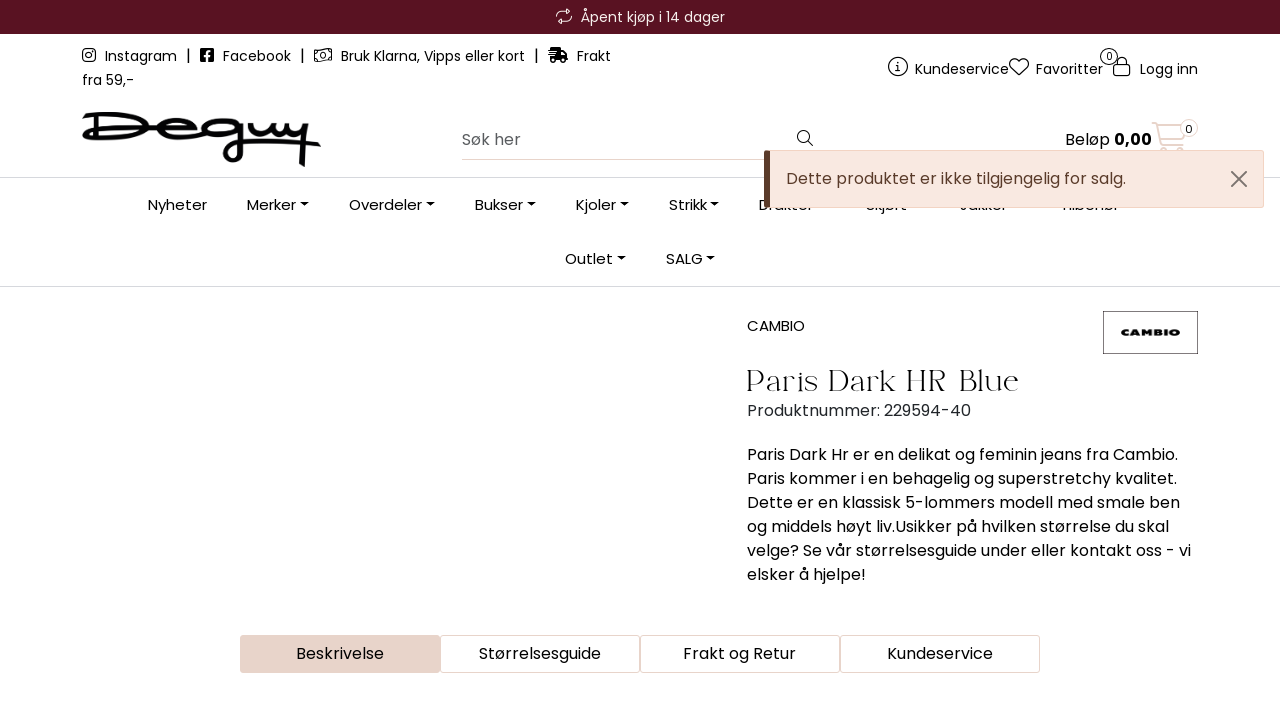

--- FILE ---
content_type: text/html; charset=UTF-8
request_url: https://www.deguy.no/paris-dark-hr-blue
body_size: 19844
content:
<!DOCTYPE html>
<html lang="nb" data-bs-theme="light">
<head>
             
<!-- START /modules/meta -->
<title>Paris Dark HR Blue deguy.no</title>
<meta name="generator" content="Gurusoft Ecommerce">
<meta name="viewport" content="width=device-width, initial-scale=1.0">
<meta http-equiv="content-type" content="text/html; charset=UTF-8">
<meta http-equiv="X-UA-Compatible" content="IE=edge">

<meta name="description" content="Paris Dark Hr er en delikat og feminin jeans fra Cambio. Paris kommer i en behagelig og superstretchy kvalitet. Dette er en klassisk 5-lommers modell med smale ben og middels høyt liv.Usikker på hvilken størrelse du skal velge? Se vår størrelsesguide under eller kontakt oss - vi elsker å hjelpe!">
<meta name="keywords" content="paris dark hr cambio jeans bukser mørkblå slimfit høy på livet">

<meta name="robots" content="index,follow">

<link rel="canonical" href="https://www.deguy.no/paris-dark-hr-blue">

<meta name="google" content="notranslate">

<meta property="og:site_name" content="deguy.no">
<meta property="og:url" content="https://www.deguy.no/paris-dark-hr-blue">
<meta property="og:title" content="Paris Dark HR Blue deguy.no">
<meta property="og:type" content="product">
<meta property="og:description" content="Paris Dark Hr er en delikat og feminin jeans fra Cambio. Paris kommer i en behagelig og superstretchy kvalitet. Dette er en klassisk 5-lommers modell med smale ben og middels høyt liv.Usikker på hvilken størrelse du skal velge? Se vår størrelsesguide under eller kontakt oss - vi elsker å hjelpe!">
<meta property="og:image" content="https://res.cloudinary.com/deguy-no/image/upload/d_standard_placeholder.png,f_auto,q_auto:best/p_229594-40_default_1">
<meta property="og:image:url" content="https://res.cloudinary.com/deguy-no/image/upload/d_standard_placeholder.png,f_auto,q_auto:best/p_229594-40_default_1">
<meta property="og:image:secure_url" content="https://res.cloudinary.com/deguy-no/image/upload/d_standard_placeholder.png,f_auto,q_auto:best/p_229594-40_default_1">

<!-- END /modules/meta -->

             
<!-- START /modules/includes-head -->

         
<!-- START /modules/components/favicon -->

<link rel="icon" type="image/png" href="https://res.cloudinary.com/deguy-no/image/upload/c_limit,d_standard_placeholder.png,f_auto,h_64,q_auto:best,w_64/g_logo_favicon_1.png">
<link rel="apple-touch-icon" href="https://res.cloudinary.com/deguy-no/image/upload/c_limit,d_standard_placeholder.png,f_auto,h_180,q_auto:best,w_180/g_logo_favicon_1.png">

<!-- END /modules/components/favicon -->



             
<!-- START /modules/components/includes-head-cookie-information -->

    <script id="CookieConsent" type="text/javascript" src="https://policy.app.cookieinformation.com/uc.js" data-culture="NB" data-gcm-version="2.0"></script>
    <script>window.addEventListener('CookieInformationConsentGiven',function(event){if(CookieInformation.getConsentGivenFor('cookie_cat_marketing')){window.dataLayer=window.dataLayer||[];dataLayer.push({"ecomm_prodid":"229594-40","ecomm_pagetype":"product"});dataLayer.push({"ecommerce":null});dataLayer.push({"event":"view_item","ecommerce":{"items":[{"item_name":"Paris Dark HR Blue","item_id":"229594-40","value":1400.0,"currency":"NOK"}]}});dataLayer.push({"customerType":"anonymous"});(function(w,d,s,l,i){w[l]=w[l]||[];w[l].push({'gtm.start':new Date().getTime(),event:'gtm.js'});var f=d.getElementsByTagName(s)[0],j=d.createElement(s),dl=l!='dataLayer'?'&l='+l:'';j.async=true;j.src='//www.googletagmanager.com/gtm.js?id='+i+dl;f.parentNode.insertBefore(j,f);})(window,document,'script','dataLayer','GTM-WKSRKB');(function(f,b,e,v,n,t,s){if(f.fbq)return;n=f.fbq=function(){n.callMethod?n.callMethod.apply(n,arguments):n.queue.push(arguments)};if(!f._fbq)f._fbq=n;n.push=n;n.loaded=!0;n.version='2.0';n.queue=[];t=b.createElement(e);t.async=!0;t.src=v;s=b.getElementsByTagName(e)[0];s.parentNode.insertBefore(t,s)})(window,document,'script','//connect.facebook.net/en_US/fbevents.js');fbq('init','141274167843651');fbq('track','PageView');fbq('consent','revoke');fbq('track','ViewContent',{content_type:'product',content_ids:['229594-40'],content_name:'Paris Dark HR Blue'});}},false);</script>

<!-- END /modules/components/includes-head-cookie-information -->

<link href="/themes/stylesheet/fontawesome/css/A.fontawesome.min.css,qv=202512031335.pagespeed.cf.D8UCoWnw13.css" rel="stylesheet preload" as="style">
<link href="/themes/stylesheet/fontawesome/css/A.solid.min.css,qv=202512031335.pagespeed.cf.Cs5V7vkY69.css" rel="stylesheet preload" as="style">
<link href="/themes/stylesheet/fontawesome/css/A.light.min.css,qv=202512031335.pagespeed.cf.fTn3z4osB6.css" rel="stylesheet preload" as="style">
<link href="/themes/stylesheet/fontawesome/css/A.brands.min.css,qv=202512031335.pagespeed.cf.DwH4JASgjD.css" rel="stylesheet preload" as="style">
<link href="/themes/stylesheet/fontawesome/css/A.v5-font-face.min.css,qv=202512031335.pagespeed.cf.s8d3FpsWGt.css" rel="stylesheet preload" as="style">
<link href="/themes/stylesheet/A.owlCarousel,,_owl.carousel.min.css,,qv==202512031335+stylesheet.css+fancybox,,_jquery.fancybox.min.css,Mcc.AIP6bfgu35.css.pagespeed.cf.e3CXSv762N.css" rel="stylesheet"/>



                        

    <style>.vipps-container button{flex-basis:100%!important}.overskrift4 h1{text-align:center;font-size:45px!important;color:#000;font-weight:800}.h2 h2{text-align:center;text-transform:uppercase;font-size:24px!important;color:#000;font-weight:800}</style>


<!-- END /includes/stylesheet/product.vm -->
             
<!-- START /modules/includes-head-custom -->


<!-- END /modules/includes-head-custom -->

    </head>
<body><noscript><meta HTTP-EQUIV="refresh" content="0;url='https://www.deguy.no/paris-dark-hr-blue?PageSpeed=noscript'" /><style><!--table,div,span,font,p{display:none} --></style><div style="display:block">Please click <a href="https://www.deguy.no/paris-dark-hr-blue?PageSpeed=noscript">here</a> if you are not redirected within a few seconds.</div></noscript>
             
<!-- START /modules/components/skip-to-main-content -->

<a id="skip-main" class="btn btn-primary visually-hidden-focusable" href="#columns">Skip to main content</a>

<!-- END /modules/components/skip-to-main-content -->

                 <noscript><iframe src="https://www.googletagmanager.com/ns.html?id=GTM-WKSRKB" height="0" width="0" style="display:none;visibility:hidden"></iframe></noscript>

    <main id="page">

        <!--[if lt IE 7]>
        <p class="chromeframe">You are using an <strong>outdated</strong> browser. Please <a href="http://browsehappy.com/">upgrade your browser</a> or <a href="http://www.google.com/chromeframe/?redirect=true">activate Google Chrome Frame</a> to improve your experience.</p>
        <![endif]-->

        
                 
<!-- START /modules/components/scroll-to-top -->

<div class="scrollToTop">
    <div id="back-text">
        <span>Til toppen</span>
    </div>

    <i class="fa-light fa-angle-up" aria-hidden="true"></i>
</div>

<!-- END /modules/components/scroll-to-top -->
                 
<!-- START /modules/components/top-menu-admin -->

<div data-ajax_target="top-admin-menu" data-entity-type="product" data-entity-id="94054" data-edit=""></div>

<!-- END /modules/components/top-menu-admin -->
                 
<!-- START /modules/components/announcement-bar -->

    <div id="announcement-bar" style="--announcements-background-color:rgb(89, 18, 34);--announcements-text-color:rgb(247, 241, 238);">
                                    <div class="announcement">
            
                            <i class="fa-light fa-repeat"></i>
                            <span>Åpent kjøp i 14 dager</span>

                            </div>
                                                <div class="announcement">
            
                            <i class="fa-light fa-truck-fast"></i>
                            <span>Rask levering med DHL eller Bring</span>

                            </div>
                                                <div class="announcement">
            
                            <i class="fa-light fa-cart-shopping"></i>
                            <span>Betal med Klarna, Vipps eller kort</span>

                            </div>
                        </div>

<!-- END /modules/components/announcement-bar -->
                 
<!-- START /modules/components/top-menu -->

<div class="d-none d-lg-block top-menu-row">
    <div class="container">
        <div class="row align-items-center">
            <div class="col-7 col-xl-6">
                <div class="top-menu-row__link-menu">
                             
<!-- START /modules/components/top-links -->

    <a href="https://www.instagram.com/deguy.no/" target="_blank">
                    <i class="fab fa-instagram" aria-hidden="true"></i>
                Instagram
    </a>

    	    <span class="separator">|</span>
        <a href="https://www.facebook.com/deguy.no" target="_blank">
                    <i class="fab fa-facebook-square" aria-hidden="true"></i>
                Facebook
    </a>

    	    <span class="separator">|</span>
        <a href="/" target="_self">
                    <i class="fa-light fa-money-bill-wave" aria-hidden="true"></i>
                Bruk Klarna, Vipps eller kort
    </a>

    	    <span class="separator">|</span>
        <a href="/" target="_self">
                    <i class="fas fa-shipping-fast" aria-hidden="true"></i>
                Frakt fra 59,-
    </a>

    
<!-- END /modules/components/top-links -->
                </div>
            </div>

            <div class="col-5 col-xl-6">
                <div class="top-menu-row__icon-menu">
                             
<!-- START /modules/components/locale-button-desktop -->


<!-- END /modules/components/locale-button-desktop -->
                             
<!-- START /modules/components/info-button-desktop -->

    <div class="info-button-desktop">
                <a href="kundeservice-1">
            <i class="fa-light fa-circle-info" aria-hidden="true"></i>
            <span class="d-none d-xl-inline-block">Kundeservice</span>
        </a>
    </div>

<!-- END /modules/components/info-button-desktop -->
                             
<!-- START /modules/components/favorite-button-desktop -->

    <div class="favorite-button-desktop">
        <span class="favorite-quantity" data-ajax_target="favorites-size">
                    </span>

        <a href="favorites" class="favorite-userbutton">
            <i class="fa-light fa-heart" aria-hidden="true"></i>
            <span class="d-none d-xl-inline-block">Favoritter</span>
        </a>
    </div>

<!-- END /modules/components/favorite-button-desktop -->
                             
<!-- START /modules/components/user-button-desktop -->

<div class="user-button-desktop">
			<a href="login">
			<i class="fa-light fa-lock" aria-hidden="true"></i>
			<span class="d-none d-xl-inline-block">Logg inn</span>
		</a>
	</div>

<!-- END /modules/components/user-button-desktop -->
                </div>
            </div>
        </div>
    </div>
</div>

<!-- END /modules/components/user-button-desktop -->

                 
<!-- START /modules/header -->


<header id="header" class="sticky-top">
    <div id="sticky-desktop" class="d-none d-lg-block">
                 
<!-- START /modules/components/header-desktop -->

<div id="topbar">
    <div class="desktop d-none d-lg-block">
        <div class="container">
            <div class="row align-items-center">
                <div class="col-lg-4 col-xl-4">
                             
<!-- START /modules/components/header-desktop-logo -->

<div id="logo-theme">
    <a class="d-flex" href="/"><img src="https://res.cloudinary.com/deguy-no/image/upload/d_standard_placeholder.png,f_auto,q_auto:best/g_logo_default_1" class="img-fluid" alt="deguy.no" height="55" itemprop="logo"></a>
</div>

<!-- END /modules/components/header-desktop-logo -->
                </div>

                <div class="col-lg-5 col-xl-4">
                             
<!-- START /modules/components/header-desktop-search -->

<div class="search-bar" itemscope itemtype="http://schema.org/WebSite">
    <meta itemprop="url" content="https://www.deguy.no">
    <form action="search" method="get" accept-charset="UTF-8" itemprop="potentialAction" itemscope itemtype="http://schema.org/SearchAction">
        <meta itemprop="target" content="https://www.deguy.no/search?action=search&q={q}">
        <input type="hidden" name="action" value="search">

        <div class="input-group">
            <input type="text" name="q" placeholder="Søk her" class="suggest form-control" aria-label="Søk" required itemprop="query-input" autocomplete="off" data-action="incremental-search" data-content-target="incremental-search-desktop">
            <button class="btn button-search" type="submit" aria-label="Søk">
                <i class="fa-light fa-magnifying-glass" aria-hidden="true"></i>
                <i class="fa-light fa-spinner-third fa-spin" hidden aria-hidden="true"></i>
            </button>
        </div>
    </form>
    <div class="incremental-search-content desktop" data-content="incremental-search-desktop"></div>
</div>

<!-- END /modules/components/header-desktop-search -->
                </div>

                <div class="col-lg-3 col-xl-4">
                    <div class="basket-button-desktop">
                                 
<!-- START /modules/components/basket-button-desktop -->

<div class="large-cart">
    <div class="large-cart__price">
        Beløp
        <span class="large-cart__price-amount" data-ajax_target="basket-amount"></span>
    </div>
    <div class="large-cart__icon">
        <div class="large-cart__amount" data-ajax_target="basket-size"></div>
        <a href="basket" title="Gå til handlevogn">
            <i class="fa-light fa-cart-shopping" aria-hidden="true"></i>
        </a>
    </div>
</div>

<!-- END /modules/components/basket-button-desktop -->
                    </div>
                </div>
            </div>
        </div>
    </div>
</div>

<nav id="desktop_menu" class="navbar navbar-expand-lg">
             
<!-- START /modules/components/category-menu-desktop -->

<div class="container justify-content-center">
    <ul class="navbar-nav collapse navbar-collapse flex-wrap justify-content-center align-items-center">
                    <li class="nav-item  no-childeren " data-category_id="10036">
                <a class="dropdown-toggle nav-link" href="nyheter-2">Nyheter</a>

                            </li>
                    <li class="nav-item  dropdown dropdown-xl-trigger deeper " data-category_id="10003">
                <a class="dropdown-toggle nav-link" href="merker-1">Merker</a>

                                    <div class="dropdown-menu dropdown-xl-content">
                        <div class="container category-sub-menu">
                                                        
                                <div class="category-sub-menu-content">
                                    <a href="after-label" title="After Label">After Label</a>

                                                                    </div>
                            
                                <div class="category-sub-menu-content">
                                    <a href="beaumont-3" title="Beaumont">Beaumont</a>

                                                                    </div>
                            
                                <div class="category-sub-menu-content">
                                    <a href="billibi" title="Billi bi">Billi bi</a>

                                                                    </div>
                            
                                <div class="category-sub-menu-content">
                                    <a href="bouveti" title="Bouveti">Bouveti</a>

                                                                    </div>
                            
                                <div class="category-sub-menu-content">
                                    <a href="busnel" title="Busnel">Busnel</a>

                                                                    </div>
                            
                                <div class="category-sub-menu-content">
                                    <a href="cambio" title="Cambio">Cambio</a>

                                                                    </div>
                            
                                <div class="category-sub-menu-content">
                                    <a href="copenhagen-muse" title="Copenhagen Muse">Copenhagen Muse</a>

                                                                    </div>
                            
                                <div class="category-sub-menu-content">
                                    <a href="enamel" title="Enamel">Enamel</a>

                                                                            <ul class="category-sub-sub-menu-content">
                                                                                                                                        <li>
                                                    <a href="charm">Charm</a>
                                                </li>
                                                                                    </ul>
                                                                    </div>
                            
                                <div class="category-sub-menu-content">
                                    <a href="gustav" title="Gustav">Gustav</a>

                                                                    </div>
                            
                                <div class="category-sub-menu-content">
                                    <a href="levete-room" title="Leveté Room">Leveté Room</a>

                                                                    </div>
                            
                                <div class="category-sub-menu-content">
                                    <a href="lois" title="Lois">Lois</a>

                                                                    </div>
                            
                                <div class="category-sub-menu-content">
                                    <a href="mala-alisha" title="Mala Alisha">Mala Alisha</a>

                                                                    </div>
                            
                                <div class="category-sub-menu-content">
                                    <a href="meimeij" title="MEIMEIJ">MEIMEIJ</a>

                                                                    </div>
                            
                                <div class="category-sub-menu-content">
                                    <a href="munthe1" title="Munthe">Munthe</a>

                                                                    </div>
                            
                                <div class="category-sub-menu-content">
                                    <a href="montecristo-1" title="Montecristo">Montecristo</a>

                                                                    </div>
                            
                                <div class="category-sub-menu-content">
                                    <a href="neo-noir-1" title="Neo Noir">Neo Noir</a>

                                                                    </div>
                            
                                <div class="category-sub-menu-content">
                                    <a href="nohr" title="Nohr">Nohr</a>

                                                                    </div>
                            
                                <div class="category-sub-menu-content">
                                    <a href="osmine-af-nor" title="Osmine af Nor">Osmine af Nor</a>

                                                                    </div>
                            
                                <div class="category-sub-menu-content">
                                    <a href="pbo" title="PBO">PBO</a>

                                                                    </div>
                            
                                <div class="category-sub-menu-content">
                                    <a href="rue-de-femme" title="Rue De Femme">Rue De Femme</a>

                                                                    </div>
                            
                                <div class="category-sub-menu-content">
                                    <a href="sand" title="Sand">Sand</a>

                                                                    </div>
                            
                                <div class="category-sub-menu-content">
                                    <a href="stenstroms" title="Stenstrøms">Stenstrøms</a>

                                                                    </div>
                            
                                <div class="category-sub-menu-content">
                                    <a href="tricot" title="Tricot">Tricot</a>

                                                                    </div>
                            
                                <div class="category-sub-menu-content">
                                    <a href="7-for-all-man-kind" title="7 For All Man Kind">7 For All Man Kind</a>

                                                                    </div>
                                                    </div>
                    </div>
                            </li>
                    <li class="nav-item  dropdown dropdown-xl-trigger deeper " data-category_id="103">
                <a class="dropdown-toggle nav-link" href="overdeler">Overdeler</a>

                                    <div class="dropdown-menu dropdown-xl-content">
                        <div class="container category-sub-menu">
                                                        
                                <div class="category-sub-menu-content">
                                    <a href="bluser" title="Bluser">Bluser</a>

                                                                    </div>
                            
                                <div class="category-sub-menu-content">
                                    <a href="topper" title="Topper">Topper</a>

                                                                    </div>
                            
                                <div class="category-sub-menu-content">
                                    <a href="t-skjorter" title="T-skjorter">T-skjorter</a>

                                                                    </div>
                            
                                <div class="category-sub-menu-content">
                                    <a href="skjorter" title="Skjorter">Skjorter</a>

                                                                    </div>
                            
                                <div class="category-sub-menu-content">
                                    <a href="langermede-topper" title="Langermede topper">Langermede topper</a>

                                                                    </div>
                                                    </div>
                    </div>
                            </li>
                    <li class="nav-item  dropdown dropdown-xl-trigger deeper " data-category_id="106">
                <a class="dropdown-toggle nav-link" href="bukser">Bukser</a>

                                    <div class="dropdown-menu dropdown-xl-content">
                        <div class="container category-sub-menu">
                                                        
                                <div class="category-sub-menu-content">
                                    <a href="jeans" title="Jeans">Jeans</a>

                                                                    </div>
                            
                                <div class="category-sub-menu-content">
                                    <a href="dressbukse" title="Dressbukser & Penbukser">Dressbukser & Penbukser</a>

                                                                    </div>
                            
                                <div class="category-sub-menu-content">
                                    <a href="slengbukser" title="Slengbukser">Slengbukser</a>

                                                                    </div>
                            
                                <div class="category-sub-menu-content">
                                    <a href="shorts" title="Shorts">Shorts</a>

                                                                    </div>
                                                    </div>
                    </div>
                            </li>
                    <li class="nav-item  dropdown dropdown-xl-trigger deeper " data-category_id="109">
                <a class="dropdown-toggle nav-link" href="kjoler">Kjoler</a>

                                    <div class="dropdown-menu dropdown-xl-content">
                        <div class="container category-sub-menu">
                                                        
                                <div class="category-sub-menu-content">
                                    <a href="festkjoler" title="Festkjoler">Festkjoler</a>

                                                                    </div>
                            
                                <div class="category-sub-menu-content">
                                    <a href="midi-kjoler" title="Korte kjoler">Korte kjoler</a>

                                                                    </div>
                            
                                <div class="category-sub-menu-content">
                                    <a href="maxi-kjoler" title="Lange kjoler">Lange kjoler</a>

                                                                    </div>
                                                    </div>
                    </div>
                            </li>
                    <li class="nav-item  dropdown dropdown-xl-trigger deeper " data-category_id="104">
                <a class="dropdown-toggle nav-link" href="strikk">Strikk</a>

                                    <div class="dropdown-menu dropdown-xl-content">
                        <div class="container category-sub-menu">
                                                        
                                <div class="category-sub-menu-content">
                                    <a href="strikkegenser" title="Strikkegensere">Strikkegensere</a>

                                                                    </div>
                            
                                <div class="category-sub-menu-content">
                                    <a href="cardigan" title="Cardigan">Cardigan</a>

                                                                    </div>
                                                    </div>
                    </div>
                            </li>
                    <li class="nav-item  dropdown dropdown-xl-trigger deeper " data-category_id="141">
                <a class="dropdown-toggle nav-link" href="dressjakker">Drakter</a>

                                    <div class="dropdown-menu dropdown-xl-content">
                        <div class="container category-sub-menu">
                                                        
                                <div class="category-sub-menu-content">
                                    <a href="dressjakker-1" title="Dressjakker">Dressjakker</a>

                                                                    </div>
                            
                                <div class="category-sub-menu-content">
                                    <a href="dressbukse-1" title="Dressbukser">Dressbukser</a>

                                                                    </div>
                                                    </div>
                    </div>
                            </li>
                    <li class="nav-item  dropdown dropdown-xl-trigger deeper " data-category_id="10187">
                <a class="dropdown-toggle nav-link" href="skjort-1">Skjørt</a>

                                    <div class="dropdown-menu dropdown-xl-content">
                        <div class="container category-sub-menu">
                                                        
                                <div class="category-sub-menu-content">
                                    <a href="korte-skjort" title="Korte Skjørt">Korte Skjørt</a>

                                                                    </div>
                            
                                <div class="category-sub-menu-content">
                                    <a href="lange-skjort" title="Lange Skjørt">Lange Skjørt</a>

                                                                    </div>
                                                    </div>
                    </div>
                            </li>
                    <li class="nav-item  dropdown dropdown-xl-trigger deeper " data-category_id="105">
                <a class="dropdown-toggle nav-link" href="ytterjakker">Jakker</a>

                                    <div class="dropdown-menu dropdown-xl-content">
                        <div class="container category-sub-menu">
                                                        
                                <div class="category-sub-menu-content">
                                    <a href="kaper" title="Kåper">Kåper</a>

                                                                    </div>
                            
                                <div class="category-sub-menu-content">
                                    <a href="boblejakker" title="Boblejakker">Boblejakker</a>

                                                                    </div>
                                                    </div>
                    </div>
                            </li>
                    <li class="nav-item  dropdown dropdown-xl-trigger deeper " data-category_id="10073">
                <a class="dropdown-toggle nav-link" href="annet">Tilbehør</a>

                                    <div class="dropdown-menu dropdown-xl-content">
                        <div class="container category-sub-menu">
                                                        
                                <div class="category-sub-menu-content">
                                    <a href="belter" title="Belter">Belter</a>

                                                                    </div>
                            
                                <div class="category-sub-menu-content">
                                    <a href="votter" title="Votter & Hansker">Votter & Hansker</a>

                                                                    </div>
                            
                                <div class="category-sub-menu-content">
                                    <a href="stromper" title="Strømper">Strømper</a>

                                                                    </div>
                            
                                <div class="category-sub-menu-content">
                                    <a href="sko" title="Sko">Sko</a>

                                                                    </div>
                            
                                <div class="category-sub-menu-content">
                                    <a href="vesker" title="Vesker">Vesker</a>

                                                                    </div>
                            
                                <div class="category-sub-menu-content">
                                    <a href="gavekort-6" title="Gavekort">Gavekort</a>

                                                                    </div>
                            
                                <div class="category-sub-menu-content">
                                    <a href="luer--skjerf" title="Luer & Skjerf">Luer & Skjerf</a>

                                                                    </div>
                            
                                <div class="category-sub-menu-content">
                                    <a href="smykker-2" title="Smykker">Smykker</a>

                                                                    </div>
                                                    </div>
                    </div>
                            </li>
                    <li class="nav-item  dropdown dropdown-xl-trigger deeper " data-category_id="10057">
                <a class="dropdown-toggle nav-link" href="salg-3">Outlet</a>

                                    <div class="dropdown-menu dropdown-xl-content">
                        <div class="container category-sub-menu">
                                                        
                                <div class="category-sub-menu-content">
                                    <a href="outlet-50-70-" title="Alle Outletvarer">Alle Outletvarer</a>

                                                                    </div>
                            
                                <div class="category-sub-menu-content">
                                    <a href="kjoler-outlet" title="Kjoler Outlet">Kjoler Outlet</a>

                                                                    </div>
                            
                                <div class="category-sub-menu-content">
                                    <a href="yttertoy-outlet" title="Yttertøy Outlet">Yttertøy Outlet</a>

                                                                    </div>
                            
                                <div class="category-sub-menu-content">
                                    <a href="skjort-outlet" title="Skjørt Outlet">Skjørt Outlet</a>

                                                                    </div>
                            
                                <div class="category-sub-menu-content">
                                    <a href="bukser-outlet" title="Bukser Outlet">Bukser Outlet</a>

                                                                    </div>
                            
                                <div class="category-sub-menu-content">
                                    <a href="overdeler-outlet" title="Overdeler Outlet">Overdeler Outlet</a>

                                                                    </div>
                            
                                <div class="category-sub-menu-content">
                                    <a href="strikk-outlet" title="Strikk Outlet">Strikk Outlet</a>

                                                                    </div>
                            
                                <div class="category-sub-menu-content">
                                    <a href="tilbehor-outlet" title="Tilbehør Outlet">Tilbehør Outlet</a>

                                                                    </div>
                                                    </div>
                    </div>
                            </li>
                    <li class="nav-item  dropdown dropdown-xl-trigger deeper " data-category_id="10368">
                <a class="dropdown-toggle nav-link" href="salg-9">SALG</a>

                                    <div class="dropdown-menu dropdown-xl-content">
                        <div class="container category-sub-menu">
                                                        
                                <div class="category-sub-menu-content">
                                    <a href="salg-bukser-1" title="Salg: Bukser & jeans">Salg: Bukser & jeans</a>

                                                                    </div>
                            
                                <div class="category-sub-menu-content">
                                    <a href="salg-topper-bluser" title="Salg: Topper & bluser">Salg: Topper & bluser</a>

                                                                    </div>
                            
                                <div class="category-sub-menu-content">
                                    <a href="salg-kjoler-skjort" title="Salg: Kjoler & skjørt">Salg: Kjoler & skjørt</a>

                                                                    </div>
                            
                                <div class="category-sub-menu-content">
                                    <a href="salg-jakker-yttertoy-30-" title="Salg: Jakker & yttertøy">Salg: Jakker & yttertøy</a>

                                                                    </div>
                            
                                <div class="category-sub-menu-content">
                                    <a href="sommersalg-sko--tilbehor-30-" title="Salg: Sko & tilbehør">Salg: Sko & tilbehør</a>

                                                                    </div>
                            
                                <div class="category-sub-menu-content">
                                    <a href="salg-strikk-1" title="Salg: Strikk">Salg: Strikk</a>

                                                                    </div>
                                                    </div>
                    </div>
                            </li>
            </ul>
</div>

<!-- END /modules/components/category-menu-desktop -->
</nav>

<!-- END /modules/components/category-menu-desktop -->
    </div>

    <div id="sticky-mobile" class="d-lg-none">
                 
<!-- START /modules/components/header-mobile -->

<div class="navbar-header">
    <div class="navbar-row mobile-nav-logo-container">
        <div class="m-float-left">
            <button type="button" class="btn nav-button" onclick="gca.toggleOffCanvasMenu('left')">
                <span class="sr-only">Toggle navigation</span>
                <i class="fa-light fa-bars fa-lg" aria-hidden="true"></i>
            </button>

                    </div>

                 
<!-- START /modules/components/header-mobile-logo -->

<div class="m-logo">
    <a class="d-flex" href="/"><img src="https://res.cloudinary.com/deguy-no/image/upload/d_standard_placeholder.png,f_auto,q_auto:best/g_logo_default_1" class="img-fluid" alt="deguy.no" height="50" itemprop="logo"></a>
</div>

<!-- END /modules/components/header-mobile-logo -->

        <div class="m-float-right">
            <div class="m-cart">
                         
<!-- START /modules/components/basket-button-mobile -->

<a href="basket" class="btn nav-button" title="Handlevogn">
    <span class="basket-quantity" data-ajax_target="basket-size">
            </span>
    <i class="fa-light fa-shopping-cart fa-lg nav-icon" aria-hidden="true"></i>
</a>

<!-- END /modules/components/basket-button-mobile -->
            </div>
            <div class="m-right-menu-toggle">
                         
<!-- START /modules/components/user-button-mobile -->

<button type="button" class="btn nav-button" onclick="gca.toggleOffCanvasMenu('right')">
    <span class="sr-only">Toggle navigation</span>
    <i class="fa-light fa-user-cog fa-lg" aria-hidden="true"></i>
</button>

<!-- END /modules/components/user-button-mobile -->
            </div>
        </div>
    </div>

    <div class="navbar-row mobile-search-container">
                 
<!-- START /modules/components/header-mobile-search -->

<div class="m-search">
    <form action="search" method="get" accept-charset="UTF-8">
        <input type="hidden" name="action" value="search">

        <div class="input-group">
            <input type="search" name="q" placeholder="Søk her" class="suggest form-control" aria-label="Søk" required autocomplete="off" data-action="incremental-search" data-content-target="incremental-search-mobile">
            <button class="btn nav-button button-search" type="submit" aria-label="Søk">
                <i class="fa-light fa-magnifying-glass" aria-hidden="true"></i>
                <i class="fa-light fa-spinner-third fa-spin" hidden aria-hidden="true"></i>
            </button>
        </div>
    </form>
    <div class="incremental-search-content mobile" data-content="incremental-search-mobile"></div>
</div>

<!-- END /modules/components/header-mobile-search -->
    </div>
</div>

<!-- END /modules/components/header-mobile-search -->

    </div>
</header>

<!-- END /modules/components/header-mobile-search -->


                 
<!-- START /modules/components/notification-header -->


<div id="sys-notification">
    <div id="notifications">
        
                    <div class="notification">
                <div class="alert alert-danger alert-dismissible">
                    Produktet er ikke aktivt!
                    <button type="button" class="btn-close" onclick="gca.removeNotification(0)" aria-label="Close"></button>
                </div>
            </div>
            </div>
</div>

<!-- END /modules/components/notification-header -->

        <section id="columns" class="default-columns">
            <!-- START product.vm -->



    
                     
<!-- START /modules/product -->



        
    
                
                
            <div id="content" class="product product-template-3 mt-4" itemscope itemtype="https://schema.org/Product">
                
                                    <div class="full-grid-parent">
                                                    <div class="full-grid-element" id="item_1" style="--grid-row-start:1;--grid-column-start:1;--grid-row-end:4;--grid-column-end: 13;">
                                                                                                                                                                <div class="product-element product-element-container    ">
                                                 
<!-- START /modules/components/template-layout-container -->









<div class="element-container container full-grid-parent
                    " style="--container-background-image:url(https://res.cloudinary.com/deguy-no/image/upload/c_limit,d_standard_placeholder.png,f_auto,q_auto:best,w_1520/g_gjrFsA5w_gjrFsA5w_1);--container-background-color:#fff;--container-image-brightness:;--container-padding-top:0;--container-padding-right:0;--container-padding-bottom:0;--container-padding-left:0;--container-margin-top:0;--container-margin-bottom:24px;--container-margin-mobile-top:0;--container-margin-mobile-bottom:24px">

    
            
                    <div class="full-grid-element" id="item_1" style="--grid-row-start:1;--grid-column-start:1;--grid-row-end:3;--grid-column-end: 8;">
                                                
                <div class="page-element product-element-gallery    " data-product-element="gallery">
                                 
<!-- START /modules/components/template-product-gallery -->

<div id="productGalleryWrapper" class="below" data-thumb-position="below">
             
<!-- START /modules/components/product-gallery-placeholder -->

<div id="main-carousel" class="owl-carousel below owl-loaded owl-drag" data-slider-id="1">
    <div class="owl-stage-outer">
        <div class="owl-stage">
            <div class="owl-item active w-100">
                <div class="item">
                    <a>
                        
    <picture class="d-flex mw-100">
        <source media="(max-width: 420px)" srcset="https://res.cloudinary.com/deguy-no/image/upload/c_limit,d_standard_placeholder.png,f_auto,h_350,q_auto:best,w_350/p_229594-40_default_1">
        <img src="https://res.cloudinary.com/deguy-no/image/upload/c_limit,d_standard_placeholder.png,f_auto,h_650,q_auto:best,w_650/p_229594-40_default_1" alt="Paris Dark HR Blue" class="img-fluid img-thumbnail " itemprop="image" width="650" height="650" decoding="async">
    </picture>
                    </a>
                </div>
            </div>
        </div>
    </div>
</div>

<!-- END /modules/components/product-gallery-placeholder -->
</div>

<!-- END /modules/components/product-gallery-placeholder -->
                </div>
            </div>
                    <div class="full-grid-element" id="item_2" style="--grid-row-start:1;--grid-column-start:8;--grid-row-end:2;--grid-column-end: 13;">
                                                
                <div class="page-element product-element-info    " data-product-element="info">
                                 
<!-- START /modules/components/template-product-info -->

<div id="productInfo">
    <div id="productInfoWrapper" data-product-element="general">
                 
<!-- START /modules/components/product-info -->


<div class="row">
	<div class="col-sm-9"> 
                <div class="custom-product-title-container">
            <p class="dgy-vendor-title">CAMBIO</p>
            <h1 class="h3 custom-product-title" itemprop="name">Paris Dark HR Blue</h1>
        </div>
        
        <div class="description">
            <div class="product-sku">
                <span>Produktnummer:</span> <span itemprop="sku">229594-40</span><br>
            </div>

            
                    </div>
    </div>

                <div class="col-sm-3">                             			<a href="/cambio" title="CAMBIO">
            
			<img src="https://res.cloudinary.com/deguy-no/image/upload/c_limit,d_standard_placeholder.png,f_auto,h_200,q_auto:best,w_200/v1529973143/v_158_default_1" class="img-fluid d-none d-lg-block" itemprop="manufacturer" alt="CAMBIO" height="200" width="200">

            			</a>
            		</div>
    
            <div itemprop="brand" itemscope itemtype="http://schema.org/Brand">
            <meta itemprop="name" content="CAMBIO">
        </div>
    </div>


<!-- END /modules/components/product-info -->
    </div>

    
    
    <div id="productIngressWrapper" data-product-element="ingress">
                 
<!-- START /modules/components/product-ingress -->

<p>Paris Dark Hr er en delikat og feminin jeans fra Cambio. Paris kommer i en behagelig og superstretchy kvalitet. Dette er en klassisk 5-lommers modell med smale ben og middels høyt liv.Usikker på hvilken størrelse du skal velge? Se vår størrelsesguide under eller kontakt oss - vi elsker å hjelpe!</p>

<!-- END /modules/components/product-ingress -->
    </div>
</div>

<!-- END /modules/components/product-ingress -->
                </div>
            </div>
                    <div class="full-grid-element" id="item_3" style="--grid-row-start:2;--grid-column-start:8;--grid-row-end:3;--grid-column-end: 13;">
                                                
                <div class="page-element product-element-dgy-product-relations    " data-product-element="dgy-product-relations">
                                 
<!-- START /modules/components/template-product-dgy-product-relations -->



<div class="product-relation-links-wrapper">
    <div id="alternativeProducts" class="no-margin-bottom">
            </div>
</div>

<!-- END /modules/components/template-product-dgy-product-relations -->
                </div>
            </div>
        
            </div>

<!-- END /modules/components/template-product-dgy-product-relations -->

                                </div>
                            </div>
                                                    <div class="full-grid-element" id="item_2" style="--grid-row-start:4;--grid-column-start:1;--grid-row-end:7;--grid-column-end: 13;">
                                                                                                                                                                <div class="product-element product-element-container    ">
                                                 
<!-- START /modules/components/template-layout-container -->









<div class="element-container container full-grid-parent
                    " style="--container-background-image:url(https://res.cloudinary.com/deguy-no/image/upload/c_limit,d_standard_placeholder.png,f_auto,q_auto:best,w_1520/g_19cVwP3P_19cVwP3P_1);--container-background-color:#fff;--container-image-brightness:;--container-padding-top:0;--container-padding-right:20px;--container-padding-bottom:0;--container-padding-left:20px;--container-margin-top:0;--container-margin-bottom:24px;--container-margin-mobile-top:0;--container-margin-mobile-bottom:24px">

    
            
                    <div class="full-grid-element" id="item_1" style="--grid-row-start:1;--grid-column-start:1;--grid-row-end:2;--grid-column-end: 13;">
                                                
                <div class="page-element product-element-tabs midtstilltekst   " data-product-element="tabs">
                                 
<!-- START /modules/components/template-product-tabs -->

<div id="productTabsWrapper">
             
<!-- START /modules/components/product-tabs -->

<ul class="nav nav-pills justify-content-center gap-xl-4 gap-2" id="product-tab-nav" role="tablist">
    <li class="nav-item">
        <a role="tab" class="btn btn-outline-primary active" href="#tab-description" data-bs-toggle="tab">Beskrivelse</a>
    </li>

    
    
                        <li class="nav-item">
            <a role="tab" class="btn btn-outline-primary" href="#tab-product-sizeguide" data-bs-toggle="tab">Størrelsesguide</a>
        </li>
        
                <li class="nav-item">
            <a role="tab" class="btn btn-outline-primary" href="#tab-product-freight-and-return" data-bs-toggle="tab">Frakt og Retur</a>
        </li>
        
                <li class="nav-item">
            <a role="tab" class="btn btn-outline-primary" href="#tab-product-customer-service" data-bs-toggle="tab">Kundeservice</a>
        </li>
        
            </ul>

<div class="tab-content" id="product-tab-content" data-role="tabpanel">
        <div id="tab-description" class="tab-pane fade show active">
        <div itemprop="description">
            <p> </p>

<ul>
	<li>93% Bomull</li>
	<li>5% Polyester</li>
	<li>2% Elastan</li>
</ul>

<p>        Maskinvask 30 grader</p>

<p>WEAR THE FUTURE<br/>
Bær fremtiden med organisk bomull.<br/>
Disse jeansene er vevd av ren økologisk bomull. Den økologisk kontrollerte dyrkingen foregår uten sprøytemidler og beskytter dermed grunnvannet. Takk for at du "WEAR THE FUTURE"</p>

<p>Sertifisert med GOTS:</p>

<p>GOTS-sertifiseringen dekker hele tekstilforsyningskjeden, fra høsting av råvarer, gjennom miljømessig og sosialt ansvarlig produksjon til merking og emballasje. Produkter som oppfyller GOTS-standarden kan merkes som økologiske, og er anerkjent i mange land rundt om i verden.</p>

<p> </p>

<p> </p>

        </div>
    </div>

                <div id="tab-product-sizeguide" class="tab-pane fade">
            <p>Modellen vår bruker vanligvis størrelse S/36 og er 176 cm høy. Modellen har på seg størrelse 36.Den er normal i størrelsen. Vipper du mellom to størrelser så anbefaler vi den minste.</p>

<p>Buksens midjemål: 76 cm i størrelse 38</p>

<p>Buksens innside beinlengde: 74 cm i størrelse 38</p>

        </div>
        
    
    
                <div id="tab-product-freight-and-return" class="tab-pane fade">
            <h3 style="text-align: center;"><strong>Vi sender innen 24 timer og leverer kjapt og enkelt med f&oslash;lgende alternativer:</strong></h3>

<p style="text-align: center;">&nbsp;</p>

<p style="text-align: center;"><strong>Pakke i postkasse - 59kr</strong><br/>
Leveres rett i postkassen - Leveringstid 2-3 virkedager</p>

<p style="text-align: center;"><strong>Pakke til hentested -89kr</strong><br/>
Leveres til post-i-butikk -Leveringstid 1-3 virkedager</p>

<p style="text-align: center;"><strong>DHL Exspress - 299kr</strong><br/>
Leveres p&aring; d&oslash;ren -&nbsp;Leveringstid 1-2&nbsp;virkedager</p>

<p style="text-align: center;">&nbsp;</p>

<p style="text-align: center;"><strong>Ombytting</strong><br/>
Ombytting er alltid gratis. Du kan b&aring;de bytte ved sending eller i en av v&aring;re fysiske butikker.</p>

<p style="text-align: center;"><strong>Retur</strong><br/>
Retur i fysisk butikk er gratis. Returnerer du ved sending holder vi tilbake kr 89 for dette</p>

<p style="text-align: center;">&nbsp;</p>
        </div>
        
                <div id="tab-product-customer-service" class="tab-pane fade">
            <h3 style="text-align: center;">Vi&nbsp;elsker og hjelpe!</h3>

<p style="text-align: center;">Er det noe som helst du lurer p&aring;?<br/>
Ring oss p&aring; tlf <a href="tel:55235310">55235310 </a>eller <a href="mailto:kundeservice@deguy.no">send en e-post</a> til kundeservice@deguy.no</p>
        </div>
        
            </div>

<!-- END /modules/components/product-tabs -->
</div>

<!-- END /modules/components/product-tabs -->
                </div>
            </div>
                    <div class="full-grid-element" id="item_2" style="--grid-row-start:2;--grid-column-start:1;--grid-row-end:3;--grid-column-end: 13;">
                                                
                <div class="page-element product-element-related-products    " data-product-element="related-products">
                                 
<!-- START /modules/components/template-product-related-products -->






<div id="relatedProducts" class="no-margin-bottom">
    </div>

<!-- END /modules/components/template-product-related-products -->
                </div>
            </div>
                    <div class="full-grid-element" id="item_3" style="--grid-row-start:3;--grid-column-start:1;--grid-row-end:4;--grid-column-end: 13;">
                                                
                <div class="page-element product-element-recommended-products    " data-product-element="recommended-products">
                                 
<!-- START /modules/components/template-product-recommended-products -->






<div id="recommendedProducts" class="no-margin-bottom">
    </div>

<!-- END /modules/components/template-product-recommended-products -->
                </div>
            </div>
                    <div class="full-grid-element" id="item_4" style="--grid-row-start:4;--grid-column-start:1;--grid-row-end:5;--grid-column-end: 13;">
                                                
                <div class="page-element product-element-pro-recommendations-semantics    " data-product-element="pro-recommendations-semantics">
                                 
<!-- START /modules/components/template-product-pro-recommendations-semantics -->

         
<!-- START /modules/components/pro-recommendations-semantics -->


         
<!-- START /modules/components/pro-recommendations -->




<div data-name="proRecommendedProducts" class="page-element-promotions" style="display: none;" data-elements-row="4" data-elements-row-mobile="2" data-recommendations-size="12">

    <div class="product-related box bloglatest">
        <div class="box-heading"><span>Lignende produkter</span></div>
    </div>
    <div class="pro-similar-products">

    </div>
</div>

                
<!-- END /modules/components/pro-recommendations -->

<div class="d-none" data-ajax="true" data-update="true" data-action="proRecommendationsSimilarProducts"></div>

<!-- END /modules/components/pro-recommendations -->
            
<!-- END /modules/components/pro-recommendations -->
                </div>
            </div>
        
            </div>

<!-- END /modules/components/pro-recommendations -->

                                </div>
                            </div>
                                            </div>
                            </div>
            
                                        

<!-- END /modules/components/pro-recommendations -->

    
            
            
        
<!-- STOP product.vm -->
        </section>
    </main>

             
<!-- START /modules/footer -->



<footer id="footer">
    <div class="footer-top">
        <div class="footer-center">
                                                <style>#productGalleryWrapper .owl-carousel .owl-item img.zoomImg{max-height:none!important}@media (max-width:766px){.product-grid .price-discount:not(:empty) {right:-55px}}}
.normaltekstblogg p{font-size:26px;!important;line-height:1.5;color:#333}}
.ingress h3{font-size:30px!important;color:#000;font-weight:200;margin:auto}.ingresskine h3{display:flex;align-items:center;justify-content:center;height:100%}.overskrift4 h1{text-align:center;font-size:45px!important;color:#000;font-weight:800}.deguyknapp .btn{display:inline-block;padding:10px 20px;font-size:16px;font-weight:bold;text-align:center;text-decoration:none;text-transform:uppercase;color:#fff;background-color:#e8d4ca;border:none;border-radius:50px;cursor:pointer;margin:0 auto;display:block;box-shadow:0 3px 10px rgba(0,0,0,.2);transition:all .3s ease-in-out}.deguyknapp .btn:hover{transform:translateY(-3px);background-color:#f7f1ee;color:#000}.deguyknapp .btn:active{transform:translateY(1px)}.deguyknapp .btn:focus{outline:none;box-shadow:0 0 0 2px rgba(0,0,0,.2)}.deguyknapp2 .btn{display:inline-block;padding:10px 20px;font-size:16px;font-weight:bold;text-align:center;text-decoration:none;text-transform:uppercase;color:#e8d4ca;background-color:#db3030;border:none;border-radius:50px;cursor:pointer;margin:0 auto;display:block;box-shadow:0 3px 10px rgba(0,0,0,.2);transition:all .3s ease-in-out}.deguyknapp2 .btn:hover{transform:translateY(-3px);background-color:#e8d4ca}.deguyknapp2 .btn:active{transform:translateY(1px)}.deguyknapp2 .btn:focus{outline:none;box-shadow:0 0 0 2px rgba(0,0,0,.2)}.containerdeguyfratop{background:linear-gradient(to bottom,#e9decd,#fff)}.containerdeguyfrabunn{background:linear-gradient(to top,#e9decd,#fff 50%)}.containerdeguyfratoplilla{background:linear-gradient(to bottom,#e2e0fc,#fff 50%)}.sirkelgradering{background:radial-gradient(circle,black,white)}.beigeback{background-color:#e9decd}.egendefinertprodukt h3{text-align:center;text-transform:uppercase;color:#000;font-weight:800;text-decoration:none}.containerdeguy{display:flex;align-items:center;justify-content:center}.bildemedinnhold,.bildemedinnhold h2{justify-content:center;align-items:center;text-align:center}.bildemedinnhold h2{font-weight:800}.midtstilltekst{text-align:center}.containerfargeovergang{background:linear-gradient(to bottom,#5a1423,#312113)}</style>
                
                                    
                                                
                        <div class="container">
                            <div class="row " id="footer_row_1">
                                                                                                                                                                                <div class="col-xl-12 ">
                                        <div class="footer-element footer-element-promotion-bar   ">
                                                         
<!-- START /modules/components/template-static-promotion-bar -->



<div class="element-promotion-bar " style="--promotion-bar-text-color:rgb(0, 0, 0);--promotion-bar-icon-color:rgb(0, 0, 0);">
                        <div class="promotion">
        
        <i class="fa-light fa-truck-fast fa-2x promotion-icon" aria-hidden="true"></i>

        <div class="promotion-text-content">
            <span class="d-block h5 promotion-title">Rask Levering</span>
            <small class="promotion-text">velg mellom Bring og DHL</small>
        </div>

                    </div>
                                <div class="promotion">
        
        <i class="fa-light fa-file-invoice fa-2x promotion-icon" aria-hidden="true"></i>

        <div class="promotion-text-content">
            <span class="d-block h5 promotion-title">Betal senere</span>
            <small class="promotion-text">Faktura & delbetaling</small>
        </div>

                    </div>
                                <div class="promotion">
        
        <i class="fa-light fa-arrows-retweet fa-2x promotion-icon" aria-hidden="true"></i>

        <div class="promotion-text-content">
            <span class="d-block h5 promotion-title">Åpent kjøp</span>
            <small class="promotion-text">14 dager</small>
        </div>

                    </div>
                                <div class="promotion">
        
        <i class="fa-light fa-credit-card fa-2x promotion-icon" aria-hidden="true"></i>

        <div class="promotion-text-content">
            <span class="d-block h5 promotion-title">Betal med Klarna, vipps eller kort</span>
            <small class="promotion-text"></small>
        </div>

                    </div>
            </div>

<!-- END /modules/components/template-static-promotion-bar -->
                                        </div>
                                    </div>
                                                            </div>
                        </div>
                    
                                                
                        <div class="container">
                            <div class="row " id="footer_row_2">
                                                                                                                                                                                                                    <div class="col-xl-12 ">
                                        <div class="footer-element footer-element-line   ">
                                                         
<!-- START /modules/components/template-layout-line -->



     
<hr class="element-line" style="--line-margin-desktop:24px;--line-margin-mobile:24px;--line-height:1px;--line-border-style:none;--line-background-color:#ced4da;">

<!-- END /modules/components/template-layout-line -->
                                        </div>
                                    </div>
                                                            </div>
                        </div>
                    
                                                
                        <div class="container">
                            <div class="row " id="footer_row_3">
                                                                                                                                                                                <div class="col-xl-12 ">
                                        <div class="footer-element footer-element-horizontal-space   ">
                                                         
<!-- START /modules/components/template-layout-horizontal-space -->



   
<style>.whitespaceaIlgaMU7{margin:20px}@media (max-width:991px){.whitespaceaIlgaMU7{margin:10px}}</style>

<div class="whitespaceaIlgaMU7"></div>

<!-- END /modules/components/template-layout-horizontal-space -->
                                        </div>
                                    </div>
                                                            </div>
                        </div>
                    
                                                
                        <div class="container">
                            <div class="row " id="footer_row_4">
                                                                                                                                                                                <div class="col-xl-4 ">
                                        <div class="footer-element footer-element-wysiwyg   ">
                                                         
<!-- START /modules/components/template-static-wysiwyg -->



<div class="element-wysiwyg " style="
    --wysiwyg-text-color:rgb(0, 0, 0);
    --wysiwyg-background-color:;
                ">
    <h3 style="text-align: center;">Informasjon</h3>

<p style="text-align: center;"><a href="/kontakt-oss-2">Kontakt oss</a></p>

<p style="text-align: center;"><a href="/om-oss">Om oss</a></p>

<p style="text-align: center;"><a href="/butikker">V&aring;re butikker</a></p>

<p style="text-align: center;"><a href="https://www.deguy.no/gurusoftecommerce-privacy">Personvernserkl&aelig;ring</a></p>

<p style="text-align: center;">org.nr:&nbsp;<span style="font-size:12.0pt"><span aptos="" style="font-family:">933&nbsp;035&nbsp;786</span></span></p>

</div>

<!-- END /modules/components/template-static-wysiwyg -->
                                        </div>
                                    </div>
                                                                                                                                                                                <div class="col-xl-4 ">
                                        <div class="footer-element footer-element-wysiwyg   ">
                                                         
<!-- START /modules/components/template-static-wysiwyg -->



<div class="element-wysiwyg " style="
    --wysiwyg-text-color:rgb(0, 0, 0);
    --wysiwyg-background-color:;
                ">
    <h3 style="text-align: center;">DEGUY.NO</h3>

<p style="text-align: center;"><a href="/frakt-og-retur">Forsendelse og retur</a></p>

<p style="text-align: center;"><a href="/frakt-og-retur">Vanlige sp&oslash;rsm&aring;l</a></p>

<p style="text-align: center;"><a href="/deguy-prive-loyalitetsprogram">Deguy Priv&eacute;</a></p>

<p style="text-align: center;"><a href="/gavekort-6">Gavekort</a></p>

</div>

<!-- END /modules/components/template-static-wysiwyg -->
                                        </div>
                                    </div>
                                                                                                                                                                                <div class="col-xl-4 ">
                                        <div class="footer-element footer-element-wysiwyg   ">
                                                         
<!-- START /modules/components/template-static-wysiwyg -->



<div class="element-wysiwyg " style="
    --wysiwyg-text-color:rgb(0, 0, 0);
    --wysiwyg-background-color:;
                ">
    <h3 style="text-align: center;">Returadresse</h3>

<p style="text-align: center;">Deguy.no / Svein Aadland AS</p>

<p style="text-align: center;">C. Sundts gate 51, 1. etg</p>

<p style="text-align: center;">5004 BERGEN</p>

<p style="text-align: center;">45405309</p>

</div>

<!-- END /modules/components/template-static-wysiwyg -->
                                        </div>
                                    </div>
                                                            </div>
                        </div>
                                                        </div>

        <div id="powered">
            <div class="container">
                <div class="row">
                    <div class="inner">
                        <div class="copyright">
                            <a href="https://www.gurusoft.no/" target="_blank" rel="nofollow">Gurusoft</a>
                        </div>
                    </div>
                </div>
            </div>
        </div>
    </div>
</footer>

<!-- END /modules/components/template-static-wysiwyg -->

             
<!-- START /modules/components/off-canvas-left-menu -->

<div class="off-canvas-menu left">
    <div class="menu-nav">
        <button type="button" class="btn btn-link category-link"><i class="fa-light fa-chevron-left" aria-hidden="true"></i> Tilbake</button>
        <button type="button" class="btn-close" onclick="gca.toggleOffCanvasMenu('left')" aria-label="Lukk"></button>
    </div>

    <div id="level-1" class="sub-category-level">
        <ul role="menu" class="root-categories menu-categories">
            
                <li role="menuitem">
                    <a class="category-link" href="nyheter-2">
                        Nyheter
                                            </a>
                </li>
            
                <li role="menuitem">
                    <a class="category-link" href="#" onclick="gca.openSubCategoriesLevel(10003, 1)" rel="nofollow">
                        Merker
                        <i class="fa-light fa-chevron-right"></i>                    </a>
                </li>
            
                <li role="menuitem">
                    <a class="category-link" href="#" onclick="gca.openSubCategoriesLevel(103, 1)" rel="nofollow">
                        Overdeler
                        <i class="fa-light fa-chevron-right"></i>                    </a>
                </li>
            
                <li role="menuitem">
                    <a class="category-link" href="#" onclick="gca.openSubCategoriesLevel(106, 1)" rel="nofollow">
                        Bukser
                        <i class="fa-light fa-chevron-right"></i>                    </a>
                </li>
            
                <li role="menuitem">
                    <a class="category-link" href="#" onclick="gca.openSubCategoriesLevel(109, 1)" rel="nofollow">
                        Kjoler
                        <i class="fa-light fa-chevron-right"></i>                    </a>
                </li>
            
                <li role="menuitem">
                    <a class="category-link" href="#" onclick="gca.openSubCategoriesLevel(104, 1)" rel="nofollow">
                        Strikk
                        <i class="fa-light fa-chevron-right"></i>                    </a>
                </li>
            
                <li role="menuitem">
                    <a class="category-link" href="#" onclick="gca.openSubCategoriesLevel(141, 1)" rel="nofollow">
                        Drakter
                        <i class="fa-light fa-chevron-right"></i>                    </a>
                </li>
            
                <li role="menuitem">
                    <a class="category-link" href="#" onclick="gca.openSubCategoriesLevel(10187, 1)" rel="nofollow">
                        Skjørt
                        <i class="fa-light fa-chevron-right"></i>                    </a>
                </li>
            
                <li role="menuitem">
                    <a class="category-link" href="#" onclick="gca.openSubCategoriesLevel(105, 1)" rel="nofollow">
                        Jakker
                        <i class="fa-light fa-chevron-right"></i>                    </a>
                </li>
            
                <li role="menuitem">
                    <a class="category-link" href="#" onclick="gca.openSubCategoriesLevel(10073, 1)" rel="nofollow">
                        Tilbehør
                        <i class="fa-light fa-chevron-right"></i>                    </a>
                </li>
            
                <li role="menuitem">
                    <a class="category-link" href="#" onclick="gca.openSubCategoriesLevel(10057, 1)" rel="nofollow">
                        Outlet
                        <i class="fa-light fa-chevron-right"></i>                    </a>
                </li>
            
                <li role="menuitem">
                    <a class="category-link" href="#" onclick="gca.openSubCategoriesLevel(10368, 1)" rel="nofollow">
                        SALG
                        <i class="fa-light fa-chevron-right"></i>                    </a>
                </li>
                    </ul>
    </div>
    <div id="level-2" class="sub-category-level" data-ajax_target="sub-category-level-2"></div>
    <div id="level-3" class="sub-category-level" data-ajax_target="sub-category-level-3"></div>
</div>

<!-- END /modules/components/off-canvas-left-menu -->
             
<!-- START /modules/components/off-canvas-right-menu -->



<div class="off-canvas-menu right ">
    <div class="menu-nav">
        <button type="button" class="btn-close" onclick="gca.toggleOffCanvasMenu('right')" aria-label="Lukk"></button>
    </div>

    <ul class="menu-categories" role="menu">
                 
<!-- START /modules/components/infocenter-links-mobile -->

            <li role="menuitem">
                        <a href="kundeservice-1?mv=right" class="justify-content-between">
                <div>
                    <i class="fa-light fa-circle-info" aria-hidden="true"></i>
                    Kundeservice
                </div>

                                    <i class="fa-light fa-chevron-right" aria-hidden="true"></i>
                            </a>
        </li>
    

<!-- END /modules/components/infocenter-links-mobile -->
    </ul>

            <div class="off-canvas-sections">
                     

<span class="h5">Lenker</span>
<ul class="menu-categories" role="menu">
            <li role="menuitem">
            <a href="https://www.instagram.com/deguy.no/" target="_blank">
                                    <i class="fab fa-instagram" aria-hidden="true"></i>
                
                Instagram
            </a>
        </li>
            <li role="menuitem">
            <a href="https://www.facebook.com/deguy.no" target="_blank">
                                    <i class="fab fa-facebook-square" aria-hidden="true"></i>
                
                Facebook
            </a>
        </li>
            <li role="menuitem">
            <a href="/" target="_self">
                                    <i class="fa-light fa-money-bill-wave" aria-hidden="true"></i>
                
                Bruk Klarna, Vipps eller kort
            </a>
        </li>
            <li role="menuitem">
            <a href="/" target="_self">
                                    <i class="fas fa-shipping-fast" aria-hidden="true"></i>
                
                Frakt fra 59,-
            </a>
        </li>
    </ul>

<!-- END /modules/components/top-links-mobile -->
        </div>
    
    
            <ul class="favorites menu-categories mt-4" role="menu" data-ajax_target="user-favorite-button">
                     
<!-- START /modules/components/favorite-button-mobile -->

<li role="menuitem">
    <a href="favorites"><i class="fa-light fa-heart" aria-hidden="true"></i> Favoritter (<span data-ajax_target="favorites-size"></span>)</a>
</li>

<!-- END /modules/components/favorite-button-mobile -->
        </ul>
    
    <div class="off-canvas-sections">
        <span class="h5">Min side</span>
        <ul class="menu-categories" role="menu" data-ajax_target="user-button-links">
                    </ul>
    </div>
</div>

<!-- END /modules/components/favorite-button-mobile -->

    <div class="off-canvas-overlay " onclick="gca.hideOffCanvasMenues()"></div>
             
<!-- START /modules/components/page-loader -->

<div id="page-loader" hidden>
    <i class="fa-light fa-spinner-third fa-spin"></i>
</div>

<!-- END /modules/components/page-loader -->

                 
<!-- START /modules/includes-footer -->

<script src="/themes/javascript/jquery/jquery-3.6.1.min.js,qv=202512031335.pagespeed.jm.9QZjzretGh.js"></script>
<script>//<![CDATA[
!function(factory){"use strict";"function"==typeof define&&define.amd?define(["jquery"],factory):"object"==typeof module&&module.exports?module.exports=factory(require("jquery")):jQuery&&!jQuery.fn.hoverIntent&&factory(jQuery)}(function($){"use strict";function track(ev){cX=ev.pageX,cY=ev.pageY}var cX,cY,_cfg={interval:100,sensitivity:6,timeout:0},INSTANCE_COUNT=0,compare=function(ev,$el,s,cfg){if(Math.sqrt((s.pX-cX)*(s.pX-cX)+(s.pY-cY)*(s.pY-cY))<cfg.sensitivity)return $el.off(s.event,track),delete s.timeoutId,s.isActive=!0,ev.pageX=cX,ev.pageY=cY,delete s.pX,delete s.pY,cfg.over.apply($el[0],[ev]);s.pX=cX,s.pY=cY,s.timeoutId=setTimeout(function(){compare(ev,$el,s,cfg)},cfg.interval)};$.fn.hoverIntent=function(handlerIn,handlerOut,selector){var instanceId=INSTANCE_COUNT++,cfg=$.extend({},_cfg);$.isPlainObject(handlerIn)?(cfg=$.extend(cfg,handlerIn),$.isFunction(cfg.out)||(cfg.out=cfg.over)):cfg=$.isFunction(handlerOut)?$.extend(cfg,{over:handlerIn,out:handlerOut,selector:selector}):$.extend(cfg,{over:handlerIn,out:handlerIn,selector:handlerOut});function handleHover(e){var ev=$.extend({},e),$el=$(this),hoverIntentData=$el.data("hoverIntent");hoverIntentData||$el.data("hoverIntent",hoverIntentData={});var state=hoverIntentData[instanceId];state||(hoverIntentData[instanceId]=state={id:instanceId}),state.timeoutId&&(state.timeoutId=clearTimeout(state.timeoutId));var mousemove=state.event="mousemove.hoverIntent.hoverIntent"+instanceId;if("mouseenter"===e.type){if(state.isActive)return;state.pX=ev.pageX,state.pY=ev.pageY,$el.off(mousemove,track).on(mousemove,track),state.timeoutId=setTimeout(function(){compare(ev,$el,state,cfg)},cfg.interval)}else{if(!state.isActive)return;$el.off(mousemove,track),state.timeoutId=setTimeout(function(){!function(ev,$el,s,out){var data=$el.data("hoverIntent");data&&delete data[s.id],out.apply($el[0],[ev])}(ev,$el,state,cfg.out)},cfg.timeout)}}return this.on({"mouseenter.hoverIntent":handleHover,"mouseleave.hoverIntent":handleHover},cfg.selector)}});
//]]></script>
<script src="/themes/javascript/bootstrap.bundle.min.js,qv=202512031335.pagespeed.ce.a69X8leWwz.js"></script>
<script src="/themes/javascript/jquery/jquery.validate.min.js,qv=202512031335.pagespeed.jm.yDB-19wSeS.js"></script>
<script src="/themes/javascript/gca.func.global.js,qv=202512031335.pagespeed.ce.eHYpulQnjK.js"></script>
<script src="/themes/javascript/gca.func.search.js,qv=202512031335.pagespeed.ce.kPSSkSDCjH.js"></script>
<script>//<![CDATA[
const header={};let target=$('#header:not(.always-show)');let didScroll;let lastScrollTop=0;let delta=5;let navbarHeight=target.outerHeight();let scrollAnimationElements=document.getElementsByClassName('scroll-animation');let furthestScrolledPosition=0;let ticking=false;header.hasScrolled=function(){let st=$(window).scrollTop();if(Math.abs(lastScrollTop-st)<=delta)return;if(st>0)$(target).addClass('is-sticky');else $(target).removeClass('is-sticky');if(st>lastScrollTop&&st>navbarHeight){lastScrollTop=st;$(target).removeClass('nav-down').addClass('nav-up');new Search().hideIncrementalResults();}else{if(st+$(window).height()<$(document).height()){$(target).removeClass('nav-up').addClass('nav-down');}}lastScrollTop=st;}
setInterval(function(){if(didScroll){header.hasScrolled();didScroll=false;}},250);document.addEventListener('scroll',function(e){didScroll=true;});let announcementTexts=$('#announcement-bar > .announcement').hide();let announcmentsCount=0;if(announcementTexts.length>1){(function cycle(){announcementTexts.eq(announcmentsCount).fadeIn(500).delay(5000).fadeOut(500,cycle);announcmentsCount=++announcmentsCount%announcementTexts.length;})();}else if(announcementTexts.length===1){announcementTexts.show();}function scrollFade(){for(let index=0;index<scrollAnimationElements.length;index++){let element=scrollAnimationElements[index];let elementBox=element.getBoundingClientRect();let fadeInPoint=window.innerHeight;if(elementBox.top<=fadeInPoint)element.classList.add('scroll-animation-visible');}}document.addEventListener('DOMContentLoaded',function(){scrollFade();});document.addEventListener('scroll',function(e){if(furthestScrolledPosition<window.scrollY)furthestScrolledPosition=window.scrollY;if(!ticking){window.requestAnimationFrame(function(){scrollFade(furthestScrolledPosition);ticking=false;});ticking=true;}});
//]]></script>
<script>//<![CDATA[
class Gca extends GcaBase {

}

class Search extends GcaSearchBase {
    setupScrollEvent() {
        let self = this;
        $(window).scroll(function() {
            let currentPosition = $(window).scrollTop();
            //gca.updateURLParameterWithoutReload("pos", currentPosition); // Todo: Can we remove this?
            self.position = currentPosition;

            if (self.paginationEnabled && (currentPosition + $(window).height() > $(document).height() - $('section#footer').height())) {
                let productTab = $("#tab-products");
                if (productTab.length === 0 || productTab.hasClass("active")) {
                    self.showMoreProducts();
                }
            }
        });
    }
}
//]]></script>
<script>//<![CDATA[
const gca=new Gca();gca.loadAdminMenu();gca.loadUserButtonLinks();gca.loadBasketSize();gca.loadBasketAmount();gca.loadRecentProducts();gca.loadProductData();gca.loadFavoritesStuff();gca.loadMenu();gca.loadPostCodeInputs();gca.loadCookieButton();gca.scrollToTop();gca.setupAddToBasketEvents();gca.setupProductClickEvents();gca.pushProductListsToGoogle();gca.showLocationDesktop();gca.showLocationTopMenu();gca.checkNotifications();$(document).ready(function(){gca.executeCustomFunctions();});window.addEventListener('keydown',gca.handleFirstTab);new Search().setupIncrementalSearchEvent();
//]]></script>

                    <script>
    class proRecommendationsBase {

        getProducts(type, by, targetName, targetClass, q) {
            let targetSelector = "[data-name=" + targetName + "]";
            let targetElement  = document.querySelector(targetSelector);
            if(targetElement) {
                let rowCount       = targetElement.getAttribute("data-elements-row");
                let rowCountM      = targetElement.getAttribute("data-elements-row-mobile");
                let size           = targetElement.getAttribute("data-recommendations-size");

                let url = "/pro-recommendations-ajax.vm?action=getProducts&type=" + type + "&by="+ by + "&rowCount=" + rowCount + "&rowCountM=" + rowCountM + "&size=" + size
                if(q) {
                    url = url + "&q=" + q;
                }

                jQuery.ajax({
                    dataType: "html",
                    url: url,
                    cache: false,
                    type: "get"
                }).done(function(data) {
                    let htmlContent   = jQuery.parseHTML(data);
                    let productList   = $(htmlContent).find('div#proRecommendedProductsResultList').html();
                    if(productList && productList.trim().length) {
                        let targetClassSelector = targetSelector + " ." + targetClass;
                        jQuery(targetClassSelector).html(productList);
                        jQuery(targetSelector).show();
                        gca.loadProductData();
                    }
                });
            }
        }

        loadBasket() {
            jQuery.ajax({
                dataType: "html",
                url: "/pro-recommendations-ajax.vm?action=loadBasket",
                cache: false,
                type: "get"
            }).done(function (data) {
                gca.updateBasketElements(data);
            });
        }
    }

    const proRecommendations = new proRecommendationsBase();

</script>
                    <script>function proRecommendationsSimilarProducts(){let baseProductId="94054";if(baseProductId){proRecommendations.getProducts("semantics","id","proRecommendedProducts","pro-similar-products",baseProductId);}}</script>                    <script src="/themes/javascript/owlCarousel/owl.carousel.min.js,qv=202512031335.pagespeed.jm.iD9BtIsBTL.js"></script>
<script src="/themes/javascript/owlCarousel/owl.carousel.thumbs.min.js,qv=202512031335.pagespeed.jm.kTYwP1vXC_.js"></script>
<script src="/themes/javascript/fancybox/jquery.fancybox.min.js,qv=202512031335.pagespeed.jm.fae-3qWw07.js"></script>
<script>
    class ProductBase {
        thumbnailsPosition = "";

        updateThumbnailsPosition() {
            const thumbPosition = $("#productGalleryWrapper").data("thumb-position");
            if (thumbPosition !== undefined && thumbPosition.length > 0) {
                this.thumbnailsPosition = thumbPosition;
            }
        }

        loadCarousel() {
            let carousel      = $("#main-carousel");
            let thumbCarousel = $("#thumbs-carousel");
            let duration      = 500;
            let itemQty       = carousel.find(".item").length;

            carousel.on({"initialized.owl.carousel": function() {$(".owl-thumb-item").fadeIn();}})
                    .owlCarousel({
                        loop: itemQty > 1,
                        thumbs: true,
                        thumbsPrerendered: true,
                        items: 1,
                        video: true,
                        center: true,
                        nav: true,
                        startPosition: 0,
                        lazyLoad: true,
                        navText: ["<i class=\"fa-light fa-3x fa-chevron-left\"></i>","<i class=\"fa-light fa-3x fa-chevron-right\"></i>"]
                    }).on('changed.owl.carousel', syncThumbsCarousel);

            thumbCarousel.on({"initialized.owl.carousel": function(e) {
                    let thumbnailCurrentItem =  $(e.target).find(".owl-thumb-item").eq(this._current);
                    thumbnailCurrentItem.addClass('synced');
                }
            }).owlCarousel({
                stagePadding: 12,
                nav: false,
                dots: false,
                touchDrag: this.thumbnailsPosition !== "left",
                mouseDrag: this.thumbnailsPosition !== "left",
                responsive: {
                    0 : {
                        items: 4
                    },
                    768 : {
                        items: 7
                    }
                }
            }).on({
                'click': function(e) {
                    e.preventDefault();
                    let itemIndex =  $(e.target).parents(".owl-item").index();
                    carousel.data('owl.carousel').to(itemIndex, duration, true);
                },
                'changed.owl.carousel': function(el) {
                    carousel.data('owl.carousel').to(el.item.index, duration, true);
                }
            });

            function syncThumbsCarousel(el) {
                $(this).find(".owl-video-wrapper iframe").remove();

                let thumbnailCurrentItem = thumbCarousel.find(".owl-thumb-item").removeClass("active synced").eq(el.page.index);
                thumbnailCurrentItem.addClass("active synced");

                thumbnailCurrentItem[0].scrollIntoView({
                    behavior: 'smooth',
                    block: 'nearest',
                    inline: 'center'
                });
            }

            carousel.find('.owl-dot').each(function(index) {
                $(this).attr('aria-label', "Slideshow " + index + 1);
            });

            carousel.find('.owl-next').each(function() {
                $(this).attr('aria-label', "Next slideshow");
            });

            carousel.find('.owl-prev').each(function() {
                $(this).attr('aria-label', "Prev slideshow");
            });

            $().fancybox({
                selector : '#main-carousel .owl-item:not(.cloned) a',
                toolbar: false,
                smallBtn: true,
                loop: true,
                image: {
                    preload: true
                },
                video: {
                    autoStart: false
                },
                youtube: {
                    autoplay: 0,
                },
                afterShow : function(instance, current) {
                    carousel.trigger("to.owl.carousel", [current.index]);
                }
            });
        }

        loadGallery(id) {
            const self = this;
            const pid  = id !== undefined ? id : 94054;

            this.updateThumbnailsPosition();
            jQuery.ajax({
                url: "/ajax?action=getProductGallery&id=" + pid  + "&thumbPosition=" + this.thumbnailsPosition,
                type: "get",
                error: function (xhr, ajaxOptions, thrownError){
                    // $("#productGalleryWrapper").remove();
                }
            }).done(function(data) {
                $("#productGalleryWrapper").html(data);
                self.loadCarousel();
            });
        }

        loadAttachments(id) {
            const pid = id !== undefined ? id : 94054;

            jQuery.ajax({
                url: "/ajax?action=getProductAttachments&id=" + pid,
                type: "get",
                statusCode: {
                    204: function() {
                        return;
                    }
                }
            }).done(function(data) {
                const htmlContent = jQuery.parseHTML(data);
                const tabToggle   = $(htmlContent).find(".tabToggle").html();
                const tabContent  = $(htmlContent).find(".tabContent").html();
                const attachments = $(htmlContent).find("#tab-attachments").html();
                if(attachments && attachments.trim().length > 0) {
                    if ($('#tab-attachments').length > 0) {
                        $("#tab-attachments").html(attachments);
                    }
                    else {
                        $("ul[role='tablist']").append(tabToggle);
                        $("div[data-role='tabpanel']").append(tabContent);
                    }

                    if ($('#template-product-attachments').length > 0) {
                        $("#template-product-attachments").html(attachments)
                    }

                                    }
            });
        }

        getElement(id, type, callback) {
            if (type === "variant-navigation" || type === "info") {
                callback(null);
                return;
            }

            jQuery.ajax({
                url: "/ajax?action=getProductElement&id=" + id + "&type=" + type,
                type: "get"
            }).done(function(data) {
                callback(data.trim());
            });
        }

        renderElement(id, type) {
            const self = this;

            self.getElement(id, type, function(content) {
                if (content === undefined || content === null) {
                    return;
                }

                const htmlContent = jQuery.parseHTML(content);
                $("[data-product-element='" + type + "']").html(htmlContent);

                switch(type) {
                    case "actions":
                        gca.loadAddToBasketButtons();
                        gca.loadAddToBasketQtyButtons();
                        gca.loadFavoritesStuff();
                        break;
                    case "price":
                        gca.loadPrices();
                        break;
                    case "general":
                        gca.loadPrices();
                        gca.loadStocks();
                        break;
                    case "gallery":
                        self.loadGallery(id);
                        break;
                    case "tabs":
                        self.loadAttachments(id);
                        break;
                    case "attachments":
                        self.loadAttachments(id);
                        break;
                    case "related-products":
                    case "alternative-products":
                    case "recommended-products":
                        gca.loadPrices();
                }
            });
        }

        renderElements(id) {
            const self     = this;
            const elements = document.querySelectorAll("[data-product-element]");
            for (const element of elements) {
                const type = element.getAttribute("data-product-element");
                self.renderElement(id, type);
            }
            gca.hidePageLoader();
        }

        loadVariant(pid) {
            const self = this;

            this.updateThumbnailsPosition();
            gca.removeNotification(0);
            gca.showPageLoader();
            const thumbPosition = this.thumbnailsPosition;

            self.getElement(pid, "meta-description", function(content) {
                if (content !== undefined && content !== null && content.length > 0) {
                    const descriptionEl = $("meta[name='description']");
                    if (descriptionEl === undefined || descriptionEl.length === 0) {
                        $("head").append("<meta name='description' content='" + content + "'>");
                    }
                    else {
                        descriptionEl.attr("content", content);
                    }
                }
            });
            self.getElement(pid, "meta-keywords", function(content) {
                if (content !== undefined && content !== null && content.length > 0) {
                    const keywordsEl = $("meta[name='keywords']");
                    if (keywordsEl === undefined || keywordsEl.length === 0) {
                        $("head").append("<meta name='keywords' content='" + content + "'>");
                    }
                    else {
                        keywordsEl.attr("content", content);
                    }
                }
            });

                            self.renderElements(pid);
                gca.executeCustomFunctions();

                jQuery.ajax({
                    dataType: "html",
                    url: "/ajax?action=getVariant&pid="+pid,
                    cache: true
                }).done(function(data) {
                    const htmlContent   = jQuery.parseHTML(data);
                    const productNumber = $(htmlContent).find('div#productNumber').text();
                    const productTitle  = $(htmlContent).find('div#productTitle').text();
                    gca.pushProductViewToGoogle(productNumber, productTitle);
                });
            
            for (let i in allVariants) {
                const variant = allVariants[i];
                if (variant.id === pid) {
                    if (variant.isActive !== undefined && !variant.isActive) {
                        gca.notify("warning", "product.error.not.active", -1);
                    }
                    break;
                }
            }

            // Update edit link if admin...
            let menu = $(".top-admin-menu");
            if (menu.length > 0) {
                let link = menu.find("[data-ajax_target='entity-edit']").find("a");
                if (link === undefined || link.length === 0) {
                    link = menu.find("[data-action='edit-product']");
                }
                if (link !== undefined && link.attr("href") !== undefined) {
                    link.attr("href", link.attr("href").replace(/\bid=[^&#]+/g, "id=" + pid));
                }
            }
        }

        clickVariantValue(selectorName, optionValue) {
            const selections = {};
            const clickedEl  = $('[data-selector="' + selectorName + '"][data-option="' + optionValue + '"]');

            if (clickedEl.hasClass('disabled')) {
                this.resetNavigation();
                clickedEl.click();
            }
            else {
                // Step 1: Update options with this click..
                for (let sel1 in allSelectors) {
                    if (allSelectors.hasOwnProperty(sel1)) {
                        let selector1 = allSelectors[sel1];
                        for (let opt1 in selector1.options) {
                            if (selector1.options.hasOwnProperty(opt1)) {
                                let option1 = selector1.options[opt1];

                                // Mark clicked options as selected..
                                if (selector1.name === selectorName && option1.value === optionValue) {
                                    option1.isSelected = true;
                                }
                                else if (selector1.name === selectorName && option1.value !== optionValue) {
                                    option1.isSelected = false;
                                }

                                // Mark all options as disabled except for the selected..
                                if (!option1.isSelected) {
                                    option1.isEnabled = false;
                                }
                            }
                        }
                    }
                }

                // Step 2: Get all selected options..
                for (let sel2 in allSelectors) {
                    if (allSelectors.hasOwnProperty(sel2)) {
                        let selector2 = allSelectors[sel2];
                        for (let opt2 in selector2.options) {
                            if (selector2.options.hasOwnProperty(opt2)) {
                                let option2 = selector2.options[opt2];
                                if (option2.isSelected) {
                                    selections[selector2.name] = option2.value;
                                }
                            }
                        }
                    }
                }

                // Step 3: Start finding possible matches..
                for (let sel3 in allSelectors) {
                    if (allSelectors.hasOwnProperty(sel3)) {
                        let selector3 = allSelectors[sel3];

                        // Try to find matches on this option (combined with other selections)..
                        for (let opt3 in selector3.options) {
                            if (selector3.options.hasOwnProperty(opt3)) {
                                let option3 = selector3.options[opt3];

                                variantLoop:
                                for (let v1 in allVariants) {
                                    if (allVariants.hasOwnProperty(v1)) {
                                        let variant1 = allVariants[v1];
                                        let attributes1 = variant1.attributes;

                                        // Check other selections..
                                        for (let s1 in selections) {
                                            if (selections.hasOwnProperty(s1)) {
                                                if (s1 !== selector3.name) {
                                                    if (attributes1[s1] !== selections[s1]) {
                                                        continue variantLoop;
                                                    }
                                                }
                                            }
                                        }

                                        // Check this option..
                                        if (attributes1[selector3.name] !== option3.value) {
                                            continue;
                                        }

                                        option3.isEnabled = true;
                                    }
                                }
                            }
                        }
                    }
                }

                // Step 4: Update DOM..
                this.updateHtml();

                // Step 5: Load product if complete..
                if (Object.keys(selections).length === allSelectors.length) {
                    let productId = 0;

                    variantLoop:
                    for (let v2 in allVariants) {
                        if (allVariants.hasOwnProperty(v2)) {
                            let variant = allVariants[v2];
                            let attributes = variant.attributes;
                            for (let s2 in selections) {
                                if (selections.hasOwnProperty(s2)) {
                                    if (attributes[s2] !== selections[s2]) {
                                        continue variantLoop;
                                    }
                                }
                            }
                            productId = variant.id;
                        }
                    }
                    this.loadVariant(productId);
                }
            }
        }

        updateHtml() {
            for (let sel in allSelectors) {
                if (allSelectors.hasOwnProperty(sel)) {
                    let selector = allSelectors[sel];
                    for (let opt in selector.options) {
                        if (selector.options.hasOwnProperty(opt)) {
                            let option  = selector.options[opt];
                            let element = $('[data-selector="' + selector.name + '"][data-option="' + option.value + '"]');

                            if (option.isEnabled && !option.isSelected) {
                                element.updateOption('enabled');
                            }
                            else if (option.isEnabled && option.isSelected) {
                                element.updateOption('selected');
                            }
                            else if (!option.isEnabled) {
                                element.updateOption('disabled');
                            }
                        }
                    }
                }
            }
        }

        resetNavigation() {
            for (let sel in allSelectors) {
                if (allSelectors.hasOwnProperty(sel)) {
                    let selector = allSelectors[sel];
                    for (let opt in selector.options) {
                        if (selector.options.hasOwnProperty(opt)) {
                            let option = selector.options[opt];
                            option.isSelected = false;
                            option.isEnabled  = true;
                        }
                    }
                }
            }
            this.updateHtml();

            // Reset buttons..
            $("button.btn-selector").each(function() {
                const selectorTitle = $(this).attr("title");
                $(this).find("span").text(selectorTitle);
            });
        }
    }
</script>

            <script>gca.notify("warning","Dette produktet er ikke tilgjengelig for salg.",-1);$("#button-cart").attr("disabled","disabled").val("Ikke tilgjengelig");$("div.cart").addClass("not-forsale").removeAttr("onclick");</script>
    
         <script>
    class Product extends ProductBase {
        loadCarousel() {
            let carousel            = $("#main-carousel");
            let thumbCarousel       = $("#thumbs-carousel");
            let duration            = 500;
            let itemQty             = carousel.find(".item").length;
            let thumbPosition       = thumbCarousel.data("thumb-position")

            carousel.on({"initialized.owl.carousel": function() {$(".owl-thumb-item").fadeIn();}})
                    .owlCarousel({
                        loop: itemQty > 1,
                        thumbs: true,
                        thumbsPrerendered: true,
                        items: 1,
                        video: true,
                        center: true,
                        nav: true,
                        startPosition: 0,
                        lazyLoad: true,
                        navText: ["<i class=\"fa-light fa-3x fa-chevron-left\"></i>","<i class=\"fa-light fa-3x fa-chevron-right\"></i>"]
                    }).on('changed.owl.carousel', syncThumbsCarousel);

            thumbCarousel.on({"initialized.owl.carousel": function(e) {
                    let thumbnailCurrentItem =  $(e.target).find(".owl-thumb-item").eq(this._current);
                    thumbnailCurrentItem.addClass('synced');
                }
            }).owlCarousel({
                stagePadding: 12,
                nav: false,
                dots: false,
                touchDrag: thumbPosition !== "left",
                mouseDrag: thumbPosition !== "left",
                responsive: {
                    0 : {
                        items: 4
                    },
                    768 : {
                        items: 7
                    }
                }
            }).on({
                'click': function(e) {
                    e.preventDefault();
                    let itemIndex =  $(e.target).parents(".owl-item").index();
                    carousel.data('owl.carousel').to(itemIndex, duration, true);
                },
                'changed.owl.carousel': function(el) {
                    carousel.data('owl.carousel').to(el.item.index, duration, true);
                }
            });

            function syncThumbsCarousel(el) {
                $(this).find(".owl-video-wrapper iframe").remove();

                let count = el.page.count - 1;
                let current = Math.round(el.page.index - (el.page.count / 2) - .5);

                if(current < 0) current = count;
                if(current > count)  current = 0;

                let thumbnailCurrentItem = thumbCarousel.find(".owl-thumb-item").removeClass("active synced").eq(el.page.index);

                thumbnailCurrentItem.addClass("active synced");

                if (!thumbnailCurrentItem.hasClass("active")) {
                    thumbCarousel.trigger('to.owl.carousel',[current, duration, true]);
                }
            }

            carousel.each(function() {
                $(this).find('.owl-dot').each(function(index) {
                    $(this).attr('aria-label', "Slideshow " + index + 1);
                });

                $(this).find('.owl-next').each(function() {
                    $(this).attr('aria-label', "Next slideshow");
                });

                $(this).find('.owl-prev').each(function() {
                    $(this).attr('aria-label', "Prev slideshow");
                });
            });

            $().fancybox({
                selector : '.owl-item:not(.cloned) a',
                toolbar: false,
                smallBtn: true,
                loop: true,
                image: {
                    preload: true
                },
                video: {
                    autoStart: false
                },
                youtube: {
                    autoplay: 0,
                },
                afterShow : function(instance, current) {
                    carousel.trigger("to.owl.carousel", [current.index]);
                }
            });
        }

        loadGallery(id) {
            const self = this;
            const pid  = id !== undefined ? id : 94054;
            const thumbPosition = $("#productGalleryWrapper").data("thumb-position")

            jQuery.ajax({
                url: "/ajax?action=getProductGallery&id=" + pid  + "&thumbPosition=" + thumbPosition,
                type: "get",
                error: function (xhr, ajaxOptions, thrownError){
                    // $("#productGalleryWrapper").remove();
                }
            }).done(function(data) {
                $("#productGalleryWrapper").html(data);

                //// START CUSTOM ////
                if (document.body.clientWidth >= 991) {
                    $('.zoom').zoom({
                        url: $(this).data('zoom')
                    });
                }
                //// STOP CUSTOM ////

                self.loadCarousel();
            });
        }
    }
</script>
<script>
    //START CUSTOM - Pre-setting selected variants if only 1 SGG, 09.01.2024
                    $(document).ready(function() {
                autoSelectSingleVariantOption();
            });

            function autoSelectSingleVariantOption() {
                if(allSelectors) {
                    allSelectors.forEach(selector => {
                        if(selector.options.length === 1) {
                            const optionElement = document.querySelector('[data-selector="' + selector.name + '"][data-option="' + selector.options[0].value + '"]' );
                            optionElement.click();
                        }
                    })
                }
            }
            //STOP CUSTOM - Pre-setting selected variants if only 1 SGG, 09.01.2024
</script>
<script>gca.getBreadcrumbs2("product",94054,);gca.selectorDropdown();const gcaProduct=new Product();gcaProduct.loadGallery();gcaProduct.loadAttachments();</script>    

    <script>//<![CDATA[
function updateColorSelector(name,value){$("#color-"+value).click();clickVariantValue(name,value)}
//]]></script>
    <script src="/themes/javascript/jquery.zoom.min.js,qv=202512031335.pagespeed.jm.lPtOZn0fc1.js"></script>

         
<!-- START /modules/components/session-timeout-modal -->

<div class="modal fade" id="sessionTimeoutModal" tabindex="-1" role="dialog" aria-hidden="true">
    <div class="modal-dialog modal-dialog-centered" role="document">
        <div class="modal-content">
            <div class="modal-header">
                <h4 class="modal-title">Sesjonen din har utløpt!</h4>
            </div>
            <div class="modal-body">
                <p>Sesjonen din har nå utløpt. Vennligst klikk "OK" for å oppdatere siden og unngå tap av eventuelle ikke-lagrede data. Dersom du var logget inn, må du nå logge inn på nytt.</p>
            </div>
            <div class="modal-footer">
                <button type="button" class="btn btn-primary w-100" data-bs-dismiss="modal">OK</button>
            </div>
        </div>
    </div>
</div>

<script>
    let sessionTimer   = null;
    let sessionTimeout = 1800;
    const urlPath      = window.location.pathname.replace(/\W/g, '');

    startSessionTimer = function() {
        if (sessionTimeout === null) {
            return;
        }

        // Clear timer if already initialized..
        if (sessionTimer !== null) {
            window.clearTimeout(sessionTimer);
        }

        sessionTimer = window.setTimeout(function() {
            saveFormData();

            const modalEl = document.getElementById('sessionTimeoutModal')
            const modal   = new bootstrap.Modal(modalEl, {});

            modalEl.addEventListener('hidden.bs.modal', event => {
                location.reload();
            })
            modal.show();
        }, sessionTimeout * 1000);
    };

    saveFormData = function() {
        const formsCollection = document.getElementsByTagName("form");
        let forms = [];
        for (form of formsCollection) {
            let formObj = {
                id: form.getAttribute("id"),
                action: form.getAttribute("action"),
                inputs: {}
            };

            Array.from(form.elements).forEach((input) => {
                if ((input.type === "text" || input.type === "email") && input.value !== undefined && input.value !== "") {
                    formObj.inputs[input.name] = input.value;
                }
            });
            forms.push(formObj);
        }

        const json = JSON.stringify(forms);
        sessionStorage.setItem("formData-" + urlPath, json);
    }

    document.addEventListener("DOMContentLoaded", function() {
        const json = sessionStorage.getItem("formData-" + urlPath);
        if (json !== null && json.length > 2) {
            const forms = JSON.parse(json);

            for (form of forms) {
                let targetedForm = null;
                if (form.id !== null) {
                    targetedForm = document.getElementById(form.id);
                }
                else if (form.action !== null) {
                    targetedForm = document.querySelector("form[action='" + form.action + "']");
                }

                if (targetedForm !== null) {
                    for (const key in form.inputs) {
                        if (!form.inputs.hasOwnProperty(key)) {
                            continue;
                        }

                        const value = form.inputs[key];
                        const el = targetedForm.querySelector("input[name='" + key + "']");
                        if (el !== null) {
                            el.value = value;
                            delete form.inputs[key];
                        }
                    }
                }
            }

            setTimeout(function() {
                const json = JSON.stringify(forms);
                sessionStorage.setItem("formData-" + urlPath, json);
            }, 1000);
        }
    });

    startSessionTimer();
</script>

<!-- END /modules/components/session-timeout-modal -->


<!-- END /modules/components/session-timeout-modal -->
             
<!-- START /modules/includes-footer-custom -->


<!-- END /modules/includes-footer-custom -->
</body>
</html>